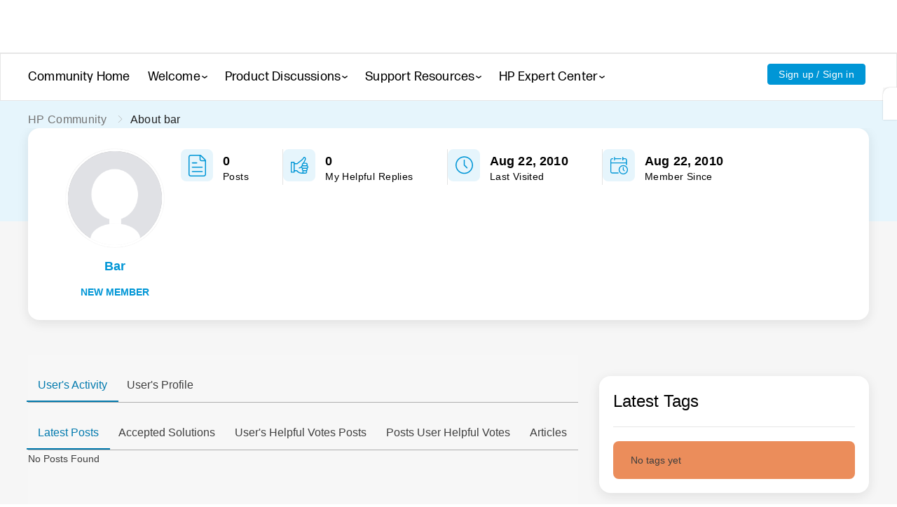

--- FILE ---
content_type: text/html; charset=UTF-8
request_url: https://h30487.www3.hp.com/t5/user/viewprofilepage/user-id/190579
body_size: 1973
content:
<!DOCTYPE html>
<html lang="en">
<head>
    <meta charset="utf-8">
    <meta name="viewport" content="width=device-width, initial-scale=1">
    <title></title>
    <style>
        body {
            font-family: "Arial";
        }
    </style>
    <script type="text/javascript">
    window.awsWafCookieDomainList = ['psg.lithium.com','h30434.www3.hp.com','community.poly.com','h30467.www3.hp.com','h30487.www3.hp.com'];
    window.gokuProps = {
"key":"AQIDAHjcYu/GjX+QlghicBgQ/7bFaQZ+m5FKCMDnO+vTbNg96AE+3PIzueJzgNQj9+QMRk5nAAAAfjB8BgkqhkiG9w0BBwagbzBtAgEAMGgGCSqGSIb3DQEHATAeBglghkgBZQMEAS4wEQQMJn6mAT/20mJKwxseAgEQgDuDUDB6mgzM+zHUHJS6wDTPB3Q2ncFvF8q4Hr7xqRmkaxf5g97EpA2B240DyFHO3P+dA7cbgp7Go/jL2Q==",
          "iv":"EkQVMQCVTgAAClWG",
          "context":"IpKtJS/X8HZX/mm+k2mV3gwtgkdIt7z+BlJscZiN/05u2ot/UqPj1qwfO+SQq5HS55uwitwjxFhPTCGq3IXjhghowK0+r6Ixi2vJcD+XGSbKYIRx1QrWm10+XogZ7pqDU9dBVNzGh0V52SblGDEZzzVIfHLMHEfjNoDIDrdgfZv1f5bqIxGf6An/NYvEOHc0YCjsiqbBKKHP2xf+dZDk3vtdiE74FUt/TUhYfLESwKc5b1ZM6yivZ4w4Qw92yeOsDSbpgLc7TdeFbRosZlD6fwdl3WVQJx+PwTQE8m4bWF0iOR6pnLv/XUHfId66aa5xW63jkYs53pJSe3HeLfsip+xtTesyFHVdSQJsnerL2dEDb4xgVkDMm2KRiRCdtjAdeFeZ8KOhYtSTf4F7j3P2kFouSAP/Ib4="
};
    </script>
    <script src="https://bc0439715fa6.967eb88d.us-east-2.token.awswaf.com/bc0439715fa6/9431c135be1d/15052e030223/challenge.js"></script>
</head>
<body>
    <div id="challenge-container"></div>
    <script type="text/javascript">
        AwsWafIntegration.saveReferrer();
        AwsWafIntegration.checkForceRefresh().then((forceRefresh) => {
            if (forceRefresh) {
                AwsWafIntegration.forceRefreshToken().then(() => {
                    window.location.reload(true);
                });
            } else {
                AwsWafIntegration.getToken().then(() => {
                    window.location.reload(true);
                });
            }
        });
    </script>
    <noscript>
        <h1>JavaScript is disabled</h1>
        In order to continue, we need to verify that you're not a robot.
        This requires JavaScript. Enable JavaScript and then reload the page.
    </noscript>
</body>
</html>

--- FILE ---
content_type: text/html; charset=UTF-8
request_url: https://h30434.www3.hp.com/t5/user/viewprofilepage/user-id/190579
body_size: 1972
content:
<!DOCTYPE html>
<html lang="en">
<head>
    <meta charset="utf-8">
    <meta name="viewport" content="width=device-width, initial-scale=1">
    <title></title>
    <style>
        body {
            font-family: "Arial";
        }
    </style>
    <script type="text/javascript">
    window.awsWafCookieDomainList = ['psg.lithium.com','h30434.www3.hp.com','community.poly.com','h30467.www3.hp.com','h30487.www3.hp.com'];
    window.gokuProps = {
"key":"AQIDAHjcYu/GjX+QlghicBgQ/7bFaQZ+m5FKCMDnO+vTbNg96AE+3PIzueJzgNQj9+QMRk5nAAAAfjB8BgkqhkiG9w0BBwagbzBtAgEAMGgGCSqGSIb3DQEHATAeBglghkgBZQMEAS4wEQQMJn6mAT/20mJKwxseAgEQgDuDUDB6mgzM+zHUHJS6wDTPB3Q2ncFvF8q4Hr7xqRmkaxf5g97EpA2B240DyFHO3P+dA7cbgp7Go/jL2Q==",
          "iv":"EkQVKwCT5wAACmNx",
          "context":"iSdIuT4UmqnKjboU+qP5rjEl3EOP09UdLaCNhV1u7CYUoWu86t52VurAlBbkLL+OAAseuNdEwzxTZbIDyTwXWVptZ5jaDBFke19xJEk9Ho+3UnHa3J4BP0Vo2+I1aeAIWkL1V7bK+ikZnRl6N1EcOFot5kBzURq1bSXLVKSehnG3iStrymz1dafXN5OZBR/6RHW/74EKhTdt5zkNSDAY5L/COu69EKmmPoSiBTTzU1bbdVC9QbIV98rTKYDgC2/kHHBN7ao09FQxJyu/jYwpVxH9pG2JcaIQOlNxbAw1YISaSirSAUm6mTzOeh3Qv5TXwDRPrdsgnpVJCO/gEse98ag1nSBF9NsHhjOGEfSUUeMnklLt2kGgkj5qDNiKWOQcObrGtEjfXCIWRuvgGESOYuNwrqGLL0s="
};
    </script>
    <script src="https://bc0439715fa6.967eb88d.us-east-2.token.awswaf.com/bc0439715fa6/9431c135be1d/15052e030223/challenge.js"></script>
</head>
<body>
    <div id="challenge-container"></div>
    <script type="text/javascript">
        AwsWafIntegration.saveReferrer();
        AwsWafIntegration.checkForceRefresh().then((forceRefresh) => {
            if (forceRefresh) {
                AwsWafIntegration.forceRefreshToken().then(() => {
                    window.location.reload(true);
                });
            } else {
                AwsWafIntegration.getToken().then(() => {
                    window.location.reload(true);
                });
            }
        });
    </script>
    <noscript>
        <h1>JavaScript is disabled</h1>
        In order to continue, we need to verify that you're not a robot.
        This requires JavaScript. Enable JavaScript and then reload the page.
    </noscript>
</body>
</html>